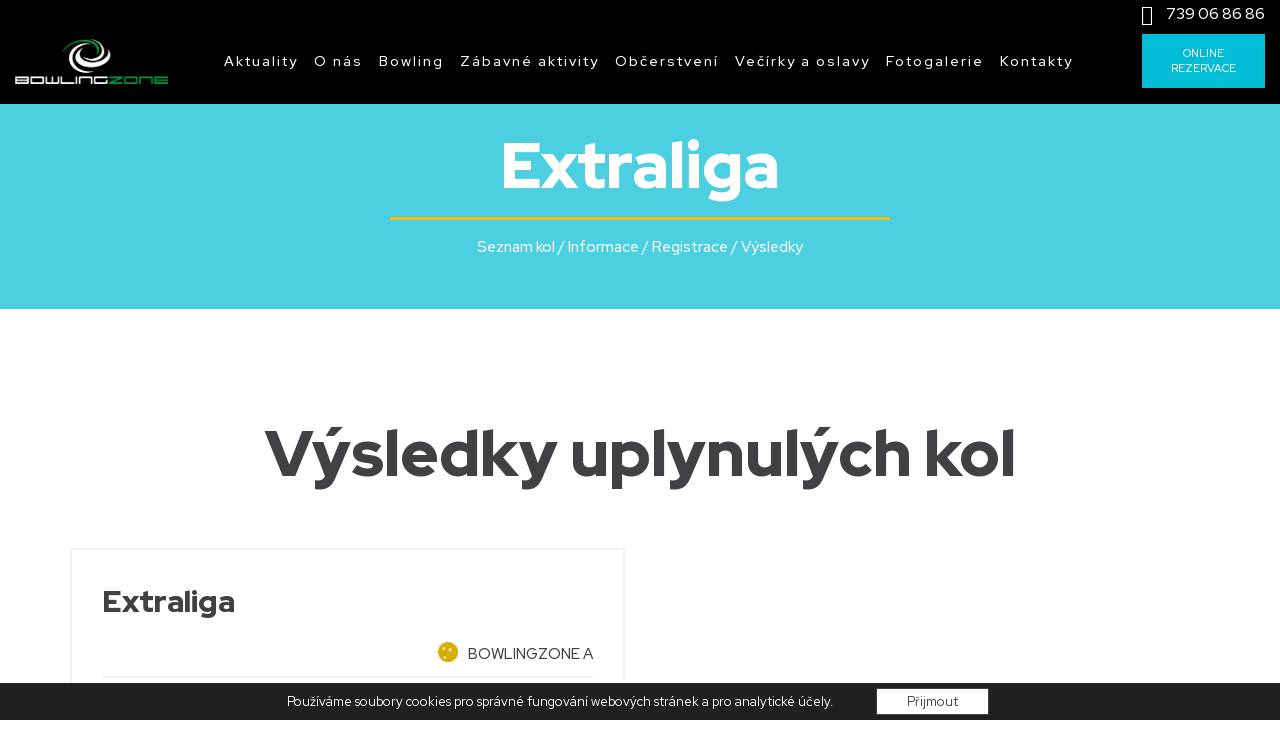

--- FILE ---
content_type: text/css
request_url: https://bowlingzone.cz/wp-content/themes/ark-child/style.css?ver=6.9
body_size: 4848
content:
/*
Theme Name: Ark - Child
Theme URI: http://themeforest.net/user/freshface/portfolio
Description: Premium WordPress Theme
Author: FRESHFACE
Author URI: http://themeforest.net/user/freshface/portfolio
License: Go to the "license" folder
License URI: Go to the "license" folder
Text Domain: ark-child
Tags: white
Version: 1.0.0
Template: ark
*/

@import url('https://fonts.googleapis.com/css?family=Red+Hat+Display:400,500,900&display=swap&subset=latin-ext');

body, html {
    max-width: 100vw !important;
    overflow-x: hidden !important;
    color: #414145;
    font-size: 15px;
}

body, p, .ff-richtext, li, li a, a, .ff-richtext li, .progress-box-v1 .progress-title, .progress-box-v2 .progress-title, .team-v5-progress-box .progress-title, .pricing-list-v1 .pricing-list-v1-header-title, .team-v3 .progress-box .progress-title, .rating-container .caption > .label, .theme-portfolio .cbp-l-filters-alignRight, .theme-portfolio .cbp-l-filters-alignLeft, .theme-portfolio .cbp-l-filters-alignCenter, .theme-portfolio .cbp-filter-item, .theme-portfolio .cbp-l-loadMore-button .cbp-l-loadMore-link, .theme-portfolio .cbp-l-loadMore-button .cbp-l-loadMore-button-link, .theme-portfolio .cbp-l-loadMore-text .cbp-l-loadMore-link, .theme-portfolio .cbp-l-loadMore-text .cbp-l-loadMore-button-link, .theme-portfolio-v2 .cbp-l-filters-alignRight .cbp-filter-item, .theme-portfolio-v3 .cbp-l-filters-button .cbp-filter-item, .zeus .tp-bullet-title {
    font-family: "Red Hat Display", sans-serif;
    color: #414145;
    line-height: 1.6;
    font-size: 15px;
}

strong, b, strong a {
    font-weight: 500;
}

html a {
    color: #00a650;
    font-weight: 500;
}

h1, h2, h3 {
    font-weight: 900;
    color: #414145;
    margin: 0;
    font-family: "Red Hat Display", sans-serif;
}

h1, h1 a {
    font-size: 64px;
}

h2, h2 a {
    font-size: 30px;
    color: #414145;
    font-weight: 900;
}

h3, h3 a {
    font-size: 27px;
    color: #414145;
    font-weight: 900;
}

h4, h4 a {
    font-size: 22px;
    font-weight: 500;
    margin-bottom: 10px;
    font-family: "Red Hat Display", sans-serif;
    color: #414145;
}

h5, h5 a {
    font-size: 18px;
    margin-bottom: 10px;
    font-family: "Red Hat Display", sans-serif;
    color: #414145;
}

strong h4, strong h4 a {
    font-weight: 900;
}

p {
    margin-bottom: 20px;
}

.ff-richtext li {
    margin-left: 15px;
}

.ff-richtext table {
    width: auto;
}

.ff-richtext td, .ff-richtext th {
    border: none;
    padding: 0 30px 10px 0;
}

.btn-base-xs {
    font-weight: 500;
    padding: 10px 27px;
    font-size: 11px;
    text-transform: uppercase;
}

.btn-base-brd-slide {
    border-width: 2px;
    font-weight: 500;
    padding-top: 10px;
    padding-bottom: 10px;
}

.divider-v7 {
    margin: 15px auto;
}

.cbp-nav-pagination-item {
    height: 6px;
    width: 6px;
}

.cbp-nav-pagination-item.cbp-nav-pagination-active {
    height: 10px;
    width: 10px;
    top: 2px;
}

.theme-portfolio.theme-portfolio-nav-v2 .cbp-nav-controls .cbp-nav-prev:after, .theme-portfolio.theme-portfolio-nav-v2 .cbp-nav-controls .cbp-nav-next:after {
    width:  55px;
    height: 36px;
    line-height: 36px;
}

.theme-portfolio.theme-portfolio-nav-v2 .cbp-nav-controls .cbp-nav-next:after {
    content: "\25B6";
    font-size: 16px;
}

.theme-portfolio.theme-portfolio-nav-v2 .cbp-nav-controls .cbp-nav-prev:after {
    content: "\25C0";
    font-size: 16px;
}

@media (min-width: 768px) {
    .portfolio-classic-1 .cbp-nav-pagination {
        left: 50%;
        right: auto;
        transform: translateX(-50%);
    }

    .portfolio-classic-1 .cbp-nav-pagination {
        bottom: -53px;
    }

    .theme-portfolio.theme-portfolio-nav-v2 .cbp-nav-controls {
        position: absolute;
        top: auto;
        left: 50%;
        transform: translateX(-50%);
        height: 50px;
        bottom: -67px;
        width: 100%;
        max-width: 300px;
    }
}

.fotogalerie.ff-gallery-based-on-portfolio img {
	height: 150px !important;
	object-fit: cover;
}

.ff-form-input {
    background: #e2e6e5;
    border-radius: 0;
    border-color: #e2e6e5
}

.ff-form-input::placeholder {
    opacity: 0.5;
}

.ff-custom-form label.error {
    color: red;
}

iframe {
    display: block;
}

.paginations-v1-list>li>a, .paginations-v1-list>li>span, .paginations-v1-list>li.next>a, .paginations-v1-list>li.next>span, .paginations-v1-list>li.previous>a, .paginations-v1-list>li.previous>span {
    font-weight: 700;
    color: #00a650;
}

.accordion-v1 .panel-title>a {
    font-size: 27px;
    font-weight: 700;
    padding-left: 0;
    width: calc(100% - 60px);
    margin-left: 30px;
}

.panel-title > a[aria-expanded="true"] {
    border-bottom: 2px solid #f0f2f2;
}

h4.panel-title a {
    margin-bottom: 0;
}

.panel-default>.panel-heading {
    background: #fff;
}

.panel-body {
    padding: 30px
}

select {
    border-radius: 0;
  -webkit-appearance: none;
  -webkit-border-radius: 0px;
}

.owl-control-arrows-v2 .ff-owl-controls-item-prev .owl-arrow, .owl-control-arrows-v2 .ff-owl-controls-item-next .owl-arrow {
	font-size: 40px;
	line-height: 1.2;
}

/* custom classes */
.section {
    padding-top: 100px;
    padding-bottom: 100px;
}

.box {
    padding: 50px;
}

.box p {
    margin-bottom: 0;
}

.smallbox {
    padding: 30px;
}

.top-15 {
    margin-top: 15px;
}

.top-30 {
    margin-top: 30px;
}

.top-50 {
    margin-top: 50px;
}

.top-100 {
    margin-top: 100px;
}

.bottom-100 {
    padding-bottom: 100px;
}

.moveup {
    transform: translateY(-50%);
}

.white p, .white h1, .white h2, .white h3, .white h4, .white .ff-richtext, html .white a {
    color: #fff;
}

.kontakt-banner {
    margin-top: 15px;
    margin-bottom: 15px;
    padding-top: 15px;
    padding-bottom: 15px;
}

/* Homepage */
#intro-slider .item {
	height: calc(100vh - 200px);
}

#intro-slider .item .container {
	top: 50%;
	position: relative;
	transform: translateY(-50%);
}

.akce {
    border-top: 2px solid #e2e6e5;
    padding: 30px 0;
}

.icons-section {
    text-align: center;
}

.icons-section img {
    max-width: 80px;
}

.icons-section p {
    margin: auto;
    max-width: 220px;
}

.icons-section h4 {
    margin-top: 15px;
}

.novinky .single {
    margin-top: 30px;
}

.novinky .date-title {
    border-left: 7px solid #00a650;
    padding-left: 14px;
}

.novinky .date-title h4 {
    margin: 0;
}

.novinky .single p {
    margin: 20px 0 0 22px;
}

/* Podstranka */
.header-podstranka {
    padding-top: 50px;
    padding-bottom: 50px;
}

.header-podstranka h1 {
    position: relative;
    padding-bottom: 10px;
}

.header-podstranka h1::after {
    content: "";
    position: absolute;
    bottom: 0;
    left: 50%;
    transform: translateX(-50%);
    height: 3px;
    background: #f1bf12;
    width: 500px;
    max-width: 90%;
}

.header-podstranka p {
    margin-bottom: 0;
    font-weight: 500;
    margin-top: 15px;
}

/* Jidelni listek */
.jidelni-listek .single {
    position: relative;
}

.vaha, .jidlo, .cena {
    display: table-cell;
}

.cena {
    float: right;
    font-weight: 500;
	width: 130px;
	text-align: right;
}

.vaha {
    width: 70px;
}

.jidelni-listek .kategorie {
    background: #fff;
    margin-bottom: 30px;
}

.jidelni-listek .kategorie h2 {
    margin-bottom: 30px;
}

.jidelni-listek .kategorie .single {
    margin-bottom: 5px;
	display: table;
	width: 100%;
}

.jidlo-kategorie {
    margin-top: 30px;
}

.jidlo-kategorie a {
    display: block;
    padding: 10px 15px;
    border-top: 2px solid #6bcb99;
}

.jidlo-kategorie a:focus {
    font-weight: 500;
    text-decoration: none;
}

.jidlo-kategorie .napojovy-listek {
    display: none;
}

/* Fotogalerie */
.galerie a {
    overflow: hidden;
    display: block;
}

.galerie img {
    transition: .5s;
}

.galerie img:hover {
    transition: .5s;
    transform: scale(1.05);
}

.grid-sizer {
    width: 33.3333%;
}

.galerie .cbp-caption-defaultWrap {
    width: calc(33.3333% - 20px);
    margin-bottom: 20px;
}

.galerie .cbp-caption-defaultWrap.video {
    width: calc(66.6666% - 20px);
}

.galerie .video a {
    position: relative;
    display: block;
}

.galerie .video a:hover img {
    transform: scale(1.05);
}

.galerie .video a::after {
    content: "";
    height: 100%;
    width: 100%;
    top: 0;
    left: 0;
    position: absolute;
    background: rgba(0,0,0,0.7) url("/wp-content/themes/ark-child/img/video_play.png");
    background-position: center;
    background-size: 100px;
    background-repeat: no-repeat;
}

.fotogalerie .paginations-v1-list>li.next::before {
    content: "STARŠÍ FOTOGRAFIE";
    width: 140px;
    position: absolute;
    right: 50px;
    top: 5px;
    color: #00a650;
}

.fotogalerie-zpet {
    height: 218px;
    background: #00a650 url("/wp-content/themes/ark-child/img/fotogalerie-back-bg.png");
    background-size: contain;
    background-repeat: no-repeat;
    background-position: top right;
    font-weight: 500;
    padding: 50px;
}

.fotogalerie-zpet .buttons-el-wrapper {
    top: 50%;
    transform: translateY(-50%);
    position: relative;
}

.fotogalerie-zpet .buttons-el-wrapper a {
    border-color: #fff;
    color: #fff;
}

.fotogalerie-zpet .buttons-el-wrapper a:hover {
    background: #fff;
    color: #00a650;
}

.fotogalerie .detail {
    text-align: center;
    display: block;
    height: 100%;
    height: 200px;
    margin-bottom: 25px;
}

.fotogalerie .detail:hover {
    text-decoration: none;
}

.fotogalerie .detail:hover img {
    transform: scale(1.3);
    transition: .5s;
}

.fotogalerie .detail .play {
    position: relative;
    top: 50%;
    transform: translateY(-50%);
}

.fotogalerie .detail img {
    max-width: 30px;
    transition: .5s;
}

.fotogalerie .detail p {
    color: #fff;
    margin-top: 15px;
    max-width: 90%;
}

/* Aktuality */
#aktuality .single {
    display: block;
    position: relative;
    margin-bottom: 50px;
}

#aktuality .single .info {
    background: #fff;
    padding: 30px;
}

#aktuality .single .meta {
    margin-top: 30px;
}

#aktuality .single .date, #aktuality .single .more {
    display: inline-block;
}

#aktuality .single .date {
    color: #cecece;
}

#aktuality .single .more {
    float: right;
}

#aktuality .single .more a{
    font-weight: 700;
}

#aktuality .paginations-v1-list>li.next::before {
    content: "STARŠÍ AKTUALITY";
    width: 140px;
    position: absolute;
    right: 50px;
    top: 5px;
    color: #00a650;
}

/* Soutěže */
#souteze .single {
    background: #fff;
    display: block;
    margin-bottom: 50px;
}

#souteze .single .info {
    margin-top: 10px;
}

#souteze .single .line {
    width: 100%;
    display: inline-block;
}

#souteze .single .left, #souteze .single .right {
    border-bottom: 2px solid #f0f2f2;
    padding: 10px 0;
    display: inline-block;
}

#souteze .single .left {
    width: 50%;
    margin-right: 30px;
}

#souteze .single .right{
    width: calc(50% - 30px);
    float: right;
}

#souteze .single .misto {
    padding-top: 10px;
    display: block;
}

#souteze .single .vice-informaci a {
    float: right;
    margin-top: 30px;
    font-weight: 700;
}

#souteze .image {
    position: relative;
}

#souteze .image .fg-match-column-inside-wrapper {
    position: relative;
    height: 100%;
}

#souteze .image .button-registrace {
    width: 100%;
    position: absolute;
    bottom: 30px;
}

#souteze .paginations-v1-list>li.next::before {
    content: "NÁSLEDUJÍCÍ TURNAJE";
    width: 160px;
    position: absolute;
    right: 50px;
    top: 5px;
    color: #00a650;
}

#vysledky .single {
    border: 2px solid #f0f2f2;
    width: calc(50% - 15px);
    margin-bottom: 30px;
}

#vysledky .single:nth-child(2) {
    margin-left: 30px;
}

#vysledky .single.box {
    padding: 30px;
}

#vysledky .info {
    margin-top: 10px;
}

#vysledky .cena {
    display: block;
    width: 100%;
    border-bottom: 2px solid #f0f2f2;
    padding: 10px 0 10px 30px;
}

#vysledky .cena:last-child {
    border: none;
}

#vysledky .cena::before {
    background-size: cover;
    height: 20px;
    width: 20px;
    position: absolute;
    margin-left: -30px;
}

.prvni::before {
    content: "";
    background: url("/wp-content/themes/ark-child/img/gold.jpg"); 
}

.druhe::before {
    content: "";
    background: url("/wp-content/themes/ark-child/img/silver.jpg"); 
}

.treti::before {
    content: "";
    background: url("/wp-content/themes/ark-child/img/bronze.jpg"); 
}

#vysledky .odehrano {
    color: #cecece;
    float: left;
}

#vysledky .kompletni-prehled {
    float: right;
}

#vysledky .kompletni-prehled a {
    font-weight: 700;
}

/* Treneri */
#treneri {
    padding-left: 50px;
    padding-right: 50px;
}

#treneri .buttons-el-wrapper {
    display: inline-block;
}

#treneri .single {
    padding-top: 50px;
    padding-bottom: 50px;
    border-bottom: 2px solid #f0f2f2;
    max-width: calc(100% - 30px);
    margin-left: 15px;
}

#treneri .single:last-child {
    border: none;
}

/* Provozní řád */
#provozni-rad ul {
    margin-top: 20px
}

#provozni-rad li {
    padding: 10px 0;
}

#provozni-rad table td {
    vertical-align: top;
    border-bottom: 2px solid #f0f2f2;
    padding-top: 30px;
    padding-bottom: 30px;
}

#provozni-rad table td:nth-child(2) {
    padding-top: 80px;
}

/* Bowling shop */
#bowling-shop table {
	width: 100%;
}

#bowling-shop table tr {
	border-top: 2px solid #f0f2f2;
}

#bowling-shop table td {
    vertical-align: top;
    border-bottom: 2px solid #f0f2f2;
    padding-top: 30px;
    padding-bottom: 30px;
	padding-right: 0;
}

#bowling-shop table td:first-child {
	text-align: left;
}

#bowling-shop table td:nth-child(2) {
	text-align: right;
}

/* Blog single */
.zpet-aktuality {
    margin-left: 15px;
}

.zpet-aktuality a {
    color: #414145;
    font-weight: 300;
}

.zpet-aktuality a:hover {
    text-decoration: none;
}

.zpet-aktuality a::before {
    content: "\25C0";
    font-size: 15px;
    position: relative;
    margin-right: 10px;
    color: #00a650;
    top: 1px;
}

.banner-aplikace {
    max-width: calc(100% - 40px);
    margin-left: 20px;
}

.banner-aplikace .top {
    padding: 30px 30px 10px 30px;
}

.banner-aplikace .bottom {
    padding: 30px 30px 25px 30px;
}

.banner-aplikace .bottom img {
    max-width: 130px;
    display: block !important;
    margin-bottom: 10px;
}

/* Blog archive */
.widget, .widget-title {
    background: transparent !important;
}

.widget-body .widget-title {
    border: none !important;
    font-weight: 500;
}

.widget-body ul {
    border-top: 2px solid #f0f2f2;
    padding: 0;
    list-style: none;
}

.widget-body li {
    border-bottom: 2px solid #f0f2f2;
    padding: 15px;
}

.widget-body li::before {
    display: none;
}

.widget-body li a {
    color: #414145;
    font-weight: 300;
}

.widget_search {
    padding-top: 0 !important;
}

.widget_search .searchform {
    margin-top: 0;
}

.form-control {
    border-radius: 0;
}

/* Hide novinky from widget categories */
.widget_categories .cat-item-2 {
    display: none;
}

/* Ceník */
.tabulka-cas {
    margin-bottom: 30px;
}

@media (min-width: 768px) {
    .tabulka-cas {
        height: 338px;
    }
}

.tabulka-cas table {
    max-width: 90%;
    margin: auto;
    font-size: 16px;  
}

.tabulka-cas img {
    margin: 30px 0;
}

.tabulka-cas td, .tabulka-cas th {
    padding: 0;
}

.tabulka-cas tr td {
    padding: 5px 0;
}

 /* Dárkové poukazy */
.poukazy-info table {
    width: 100%;
    margin-top: 30px;
}

.poukazy-info td {
    border-top: 2px solid #f0f2f2;
    padding: 10px 0;
    font-size: 16px;
}

.poukazy-info td:first-child {
    padding-right: 15px;
}

.poukazy-info table .oblibena {
    padding: 3px;
    font-size: 12px;
    border-radius: 3px;
}

.custom-select {
    position: relative;
}

.custom-select::after {
    content: "\25BC";
    font-size: 15px;
    position: absolute;
    right: 10px;
    color: #00a650;
    top: 10px;
}

/* Večírky */
.sluzby {
    margin-top: 15px;
}

.sluzby .box {
    max-width: calc(50% - 30px);
    margin-left: 15px;
}

/* Menu */
.ark-header.header-no-pills .navbar-nav .nav-item-child {
    text-transform: none;
    font-weight: 500;
}

.ark-header .template-beginning-of-header {
	float: none;
	width: 100%;
}

.ark-header .template-beginning-of-header .ffb-header-template-item-vcenter, .ark-header.header-shrink .template-beginning-of-header .ffb-header-template-item-vcenter  {
	width: 100%;
	height: auto;
}

.ark-header .template-beginning-of-header .contact-header {
	padding: 0 15px;
	color: #fff;
	text-align: right;
	font-size: 11px;
}

.ark-header .template-beginning-of-header .contact-header i {
	text-align: center;
	line-height: 1;
	min-height: unset;
    min-width: unset;
    padding: 2px 10px;
	top: 2px;
	position: relative;
}

.ark-header .template-beginning-of-header .contact-header a {
	color: #fff;
	font-size: 11px;
}

.ark-header .template-beginning-of-header .contact-header a:hover {
	color: #00a650;
	text-decoration: none;
}
.header ul.navbar-nav.no-ff>li>a, .header .navbar-nav .nav-item-child {
	font-size: 14px;
}

li.rezervace-small-screen {
    display: none;
    background: #00a650;
    color: #fff;
    margin-top: 15px;
    width: 100%;
    text-align: center;
}

li.rezervace-small-screen:hover {
    background: #fff;
    color: #00a650;
}

.navbar > .container-fluid {
	padding: 0;
}

.navbar-logo {
	margin-left: 15px;
}

.navbar-actions {
	margin-right: 15px;
}

/* Footer */
#footer p {
    color: #a2a2a2;
}

#footer a {
    color: #fff;
}

#subfooter {
    padding-top: 20px;
    padding-bottom: 20px;
}

#subfooter p {
    color: #a2a2a2;
    margin: 0;
    font-size: 12px;
}

#mailpoet_form_1 input {
    border: none;
}

#mailpoet_form_1 .mailpoet_form {
    padding: 0 !important;
}

#mailpoet_form_1 .mailpoet_paragraph {
    display: inline-block;
    margin-bottom: 0 !important;
}

#mailpoet_form_1 .mailpoet_text {
    padding: 12px 8px;
    width: auto !important;
    min-width: 230px;
}

.mailpoet_submit {
    padding: 12px 20px;
    margin-left: -3px;
    background: #00a650;
    color: #fff;
    font-weight: 500;
}

/* Cookie notice */
#moove_gdpr_cookie_info_bar.moove-gdpr-light-scheme {
    background: rgba(255,255,255,1) !important;
    border: none !important;
}

#moove_gdpr_cookie_info_bar .moove-gdpr-info-bar-container .moove-gdpr-info-bar-content p, #moove_gdpr_cookie_info_bar .moove-gdpr-info-bar-container .moove-gdpr-info-bar-content p a {
    font-size: 13px !important;
}

#moove_gdpr_cookie_info_bar .moove-gdpr-info-bar-container .moove-gdpr-info-bar-content p, #moove_gdpr_cookie_info_bar .moove-gdpr-info-bar-container .moove-gdpr-info-bar-content p a {
    line-height: 1 !important;
    font-weight: 300 !important;
}

#moove_gdpr_cookie_info_bar .moove-gdpr-info-bar-container {
    padding: 2px 0 !important;
}

#moove_gdpr_cookie_info_bar {
    min-height: unset !important;
    max-height: unset !important;
}

#moove_gdpr_cookie_info_bar .moove-gdpr-info-bar-container .moove-gdpr-info-bar-content button.mgbutton {
    font-size: 13px !important;
    line-height: 1 !important;
    border-radius: 0 !important;
    background: #fff !important;
    color: #3e4146 !important;
    font-weight: 300 !important;
    transition: .2;
    border: 1px solid #3e4146 !important;
    padding: 6px 30px !important;
}

#moove_gdpr_cookie_info_bar .moove-gdpr-info-bar-container .moove-gdpr-info-bar-content button.mgbutton:hover {
    background: #3e4146 !important;
    color: #fff !important;
}

#moove_gdpr_save_popup_settings_button {
    display: none !important;
}

#moove_gdpr_cookie_info_bar.moove-gdpr-dark-scheme {
    border-top: none !important;
}

#cookie-nastaveni {
    color: #a2a2a2;
    font-size: 12px;
    font-weight: 400;
}

#cookie-nastaveni span:hover {
    text-decoration: underline;
    cursor: pointer;
}

/* Responsive */
@media (min-width: 1300px) {
    .rezervace-top-button {
        margin-left: 15px;
    }
    
    .navbar.mega-menu > .fg-container {
        max-width: 1490px;
    }
}

@media (min-width: 1200px) {
    .ark-header.header-no-pills .navbar-nav .nav-item-child {
        padding: 0 8px;
    }
    
    .navbar-collapse {
        text-align: center;
    }
    
    .navbar-collapse > .menu-container {
        display: inline-block;
    }
    
    .dropdown-menu {
        top: 75%;
    }
}

@media (max-width: 1199px) {
    .jidelni-listek .single {
        margin: 30px 0;
    }
    
    .jidelni-listek .vaha, .jidelni-listek .jidlo, .jidelni-listek .cena {
        display: block;
    }
    
    .jidelni-listek .cena {
        position: absolute;
        top: 0;
        right: 0;
    }    
}

@media (min-width: 992px) and (max-width: 1199px) {
    .menu-container > .nav {
        max-width: 600px;
        padding-left: 50px;
        margin-top: 15px;
    }
    
    .header .mega-menu .nav, .header .mega-menu .collapse, .header .mega-menu ul.navbar-nav > li.menu-item-has-children, .header .mega-menu .dropup {
        position: relative;
    }
    
    .dropdown-menu {
        position: absolute;
        top: 35px;
    }
    
    .ark-header.header-no-pills .navbar-nav .nav-item-child {
        padding: 0 12px;
    }
    
    html .ark-header.header-no-pills .navbar-nav .nav-item-child {
        line-height: 30px;
    }
    
    html .ark-header.header-no-pills.header-shrink .navbar-nav .nav-item-child {
        line-height: 23px;
    }
    
    .fotogalerie-zpet {
        padding: 15px;
    }
    
    #mailpoet_form_1 .mailpoet_text {
        min-width: 230px;
    }
}

@media (max-width: 991px) {
    .ark-header-mobile-fixed nav .navbar-collapse .menu-container {
        padding-bottom: 30px;
    }
    
    .header .navbar-logo {
        float: left;
		margin-left: 15px;
    }
    
    .header .navbar-toggle {
        float: none;
        display: inline-block;
        margin-right: 15px;
    }
    
    .header .menu-container {
        padding: 0;
    }
    
    .navbar.mega-menu > .fg-container > .menu-container {
        text-align: right;
    }
    
    .navbar-actions {
        float: right;
    }
    
    .ffb-id-navigation-header .ark-header .navbar-toggle .toggle-icon:not(.is-clicked), .header .navbar-toggle .toggle-icon::before, .header .navbar-toggle .toggle-icon::after {
        height: 2px;
    }
    
    .header .navbar-toggle .toggle-icon::before {
        bottom: 12px;
    }
    
    .header .navbar-toggle .toggle-icon.is-clicked::before {
        bottom: 4px;
    }
    
    .header .navbar-toggle .toggle-icon::after {
        top: -6px;
    }
    
    .toggle-icon {
        bottom: -2px;
    }
    
    .tabletmargin {
        margin-top: 50px;
    }
	
	#intro-slider .item {
		height: calc(100vh - 120px);
	}
    
    .grid-sizer {
        width: 50%;
    }
    
    .galerie .cbp-caption-defaultWrap {
        width: calc(50% - 20px);
    }
    
    .galerie .cbp-caption-defaultWrap.video {
        width: calc(100% - 20px);
    }
    
    .fotogalerie-zpet {
        height: 212px;
    }
    
    #vysledky .kompletni-prehled {
        width: 100%;
        float: left;
    }
    
    .sluzby .box {
        padding: 30px;
    }
    
    #sticky .box {
        padding: 30px;
    }
}

@media (max-width: 767px) {
    .mobilemargin {
        margin-top: 50px;
    }
    
    .mobilemargin15 {
        margin-top: 15px;
    }
	
	.header .navbar-logo {
		margin-right: 0;
	}
    
    h1, h1 a {
        font-size: 40px;
    }
    
    h2, h2 a {
        font-size: 26px;
    }

    h3, h3 a, .accordion-v1 .panel-title>a {
        font-size: 24px;
    }

    h4, h4 a {
        font-size: 20px;
        font-weight: 500;
        margin-bottom: 10px;
        font-family: "Red Hat Display", sans-serif;
        color: #414145;
    }
	
	.fotogalerie.ff-gallery-based-on-portfolio img {
		height: 200px !important;
	}
    
    .box {
        padding: 30px;
        width: calc(100% - 30px);
        margin-left: 15px;
    }
    
    #sticky .box {
        width: 100%;
        margin-left: 0;
    }
    
    .moveup {
        transform: none;
        top: -100px;
    }
	
	#intro-slider .item {
		height: calc(100vh - 90px);
	}
    
    .galerie .cbp-caption-defaultWrap, .galerie .cbp-caption-defaultWrap.video, .grid-sizer {
        width: 100%;
    }
    
    .jidelni-listek .box {
        width: 100%;
        margin-left: 0;
        margin-top: 30px;
    }
    
    #treneri {
        padding-left: 15px;
        padding-right: 15px;
    }
    
    #provozni-rad table td {
        display: block;
        border-bottom: none;
    }
    
    #provozni-rad table td:first-child {
        padding-top: 30px;
        padding-bottom: 0;
        
    }

    #provozni-rad table td:nth-child(2) {
        border-bottom: 2px solid #f0f2f2;
        padding-top: 15px;
        padding-bottom: 30px;
    }
    
    #souteze .single .left, #souteze .single .right {
        width: 100%;
        margin: 0;
    }
    
    #souteze .single {
        width: calc(100% - 30px);
        margin-left: 15px;
    }
    
    #souteze .single .image {
        height: 150px;
    }
    
    #souteze .image .button-registrace {
        bottom: 50%;
        transform: translateY(50%);
    }
    
    #souteze .box {
        padding: 15px;
        margin-left: 0;
        width: 100%;
    }
    
    #vysledky .single {
        width: calc(100% - 30px);
    }
    
    #vysledky .single:nth-child(2) {
        margin-left: 15px;
    }
    
    .tabulka-cas table {
        width: 100%;
    }
    
    .poukazy-info.box {
        padding: 0;
    }
    
    .poukazy-info td {
        font-size: 15px;
    }
    
    .poukazy-info td:first-child {
        padding-right: 5px;
    }
    
    .poukazy-info table .oblibena {
        font-size: 10px;
        border-radius: 3px;
    }
    
    .objednavkovy-formular.box {
        width: 100%;
        margin-left: 0;
    }
    
    .fotogalerie .paginations-v1-list>li.next::before, #aktuality .paginations-v1-list>li.next::before, #souteze .paginations-v1-list>li.next::before {
        display: none;
    }
    
    .sluzby .box {
        max-width: calc(100% - 30px);
        margin-left: 15px;
    }
    
    .sluzby .box:first-child {
        margin-bottom: 15px;
    }
    
    .sluzby .box td {
        display: block;
    }
    
    .sluzby .box td:nth-child(2) {
        padding-top: 15px;
    }
}

@media (max-width: 450px) {
    .header .navbar-toggle {
        margin-right: 5px;
    }
    
    .header .btn-base-brd-slide {
        padding: 5px;
    }
}

@media (max-width: 330px) {
    .header .btn-base-brd-slide {
        display: none !important;
    }
    
    li.rezervace-small-screen {
        display: block;
    }
}

--- FILE ---
content_type: application/x-javascript
request_url: https://bowlingzone.cz/wp-content/plugins/stats_sm/js/sm-plausible-forms.js?ver=1.7.1
body_size: 1002
content:
/**
 * Plausible Form Submission Tracking for SM Stats
 * Handles: Contact Form 7, Gravity Forms, Ninja Forms, and Generic Forms
 */

(function () {
    'use strict';

    // Helper to send event to Plausible
    function sendPlausibleEvent(eventName, props) {
        if (typeof plausible === 'function') {
            plausible(eventName, { props: props });
            if (window.console && window.console.debug) {
                console.debug('[SM Stats] Plausible Event Sent:', eventName, props);
            }
        } else {
            console.warn('[SM Stats] Plausible is not defined. Event dropped:', eventName, props);
        }
    }

    // 1. Contact Form 7
    // Event: 'wpcf7mailsent'
    document.addEventListener('wpcf7mailsent', function (event) {
        var formId = event.detail.contactFormId;
        sendPlausibleEvent('Form: Submission', {
            form_provider: 'Contact Form 7',
            form_id: formId
        });
    }, false);

    // 2. Gravity Forms
    // Event: 'gform_confirmation_loaded' (jQuery event)
    if (window.jQuery) {
        jQuery(document).on('gform_confirmation_loaded', function (event, formId) {
            sendPlausibleEvent('Form: Submission', {
                form_provider: 'Gravity Forms',
                form_id: formId
            });
        });
    }

    // 3. Ninja Forms
    // Event: 'nfFormSubmitResponse' (jQuery event)
    if (window.jQuery) {
        jQuery(document).on('nfFormSubmitResponse', function (event, response, id) {
            // Check for success
            if (response.id && response.response_type === 'success') { // Simplify check, sometimes response structure varies, but usually id is present on success
                sendPlausibleEvent('Form: Submission', {
                    form_provider: 'Ninja Forms',
                    form_id: id
                });
            }
        });
    }

    // 4. Generic Forms (Fallback)
    // Listens for 'submit' on any form, but tries to ignore those handled above if possible.
    // However, since the above are specific AJAX/JS events, a standard submit might not trigger them.
    // For generic forms, we listen to submit.
    // Note: This might fire even if validation fails on standard HTML5 forms.
    // Ideally we want to track *successful* submissions, which is hard for generic forms without specific API.
    // We will stick to 'submit' event for now as a "Form Attempt" or just Submission for simplified tracking of custom forms.

    // To avoid double counting, we might want to exclude forms that have classes from known providers,
    // although the above listeners are for *successful* completion (mostly), while this is for *attempt*.
    // Plausible docs suggest: "The script automatically tracks form submissions...".
    // If we want to force it for custom forms:

    document.addEventListener('submit', function (e) {
        var form = e.target;

        // Try to identify if it is one of the known plugins to avoid double tracking (if they use standard submit)
        // CF7 uses AJAX usually.
        // Gravity Forms uses AJAX or reload.
        // Ninja Forms uses AJAX.

        var isKnownPlugin = false;

        // CF7 detection
        if (form.classList.contains('wpcf7-form')) isKnownPlugin = true;

        // Gravity Forms detection
        if (form.id && form.id.indexOf('gform_') === 0) isKnownPlugin = true;

        // Ninja Forms detection
        if (form.id && form.id.indexOf('nf-form-') === 0) isKnownPlugin = true;

        if (!isKnownPlugin) {
            // Try to get some ID or Name
            var formId = form.getAttribute('id') || form.getAttribute('name') || 'generic_form';

            // We can't easily know if it was successful, so we track the attempt.
            // Or we track it as 'Form: Submit Attempt' ? 
            // The user asked for "Form Submissions". Plausible auto-tracking does "Form: Submission".
            // We will use the same event name but maybe different prop or just same.

            sendPlausibleEvent('Form: Submission', {
                form_provider: 'Generic HTML',
                form_id: formId
            });
        }
    });

})();
